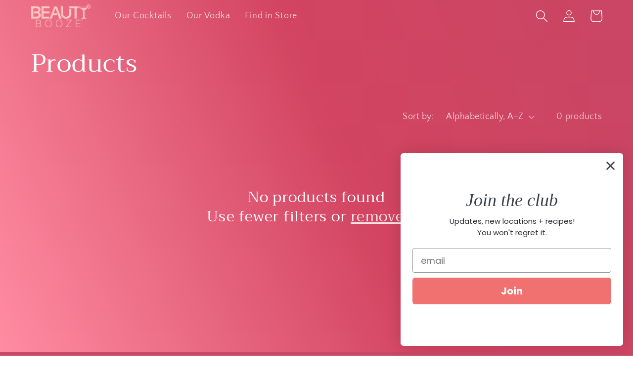

--- FILE ---
content_type: text/css
request_url: https://www.beautybooze.com/cdn/shop/t/43/assets/sc-custom.css?v=41949725777076061721684252450
body_size: -661
content:

@media screen and (max-width: 500px){
  .search_bar {
margin-top: 5px !important; 
    float: left !important;
    height: 230px !important;
}
  .addresses li > a {
    display: block !important;
}
}
div.search_bar{
  height: 75px;
}

div.search_bar label{
  color: #000;
}

div.distance{
  display: block;
}